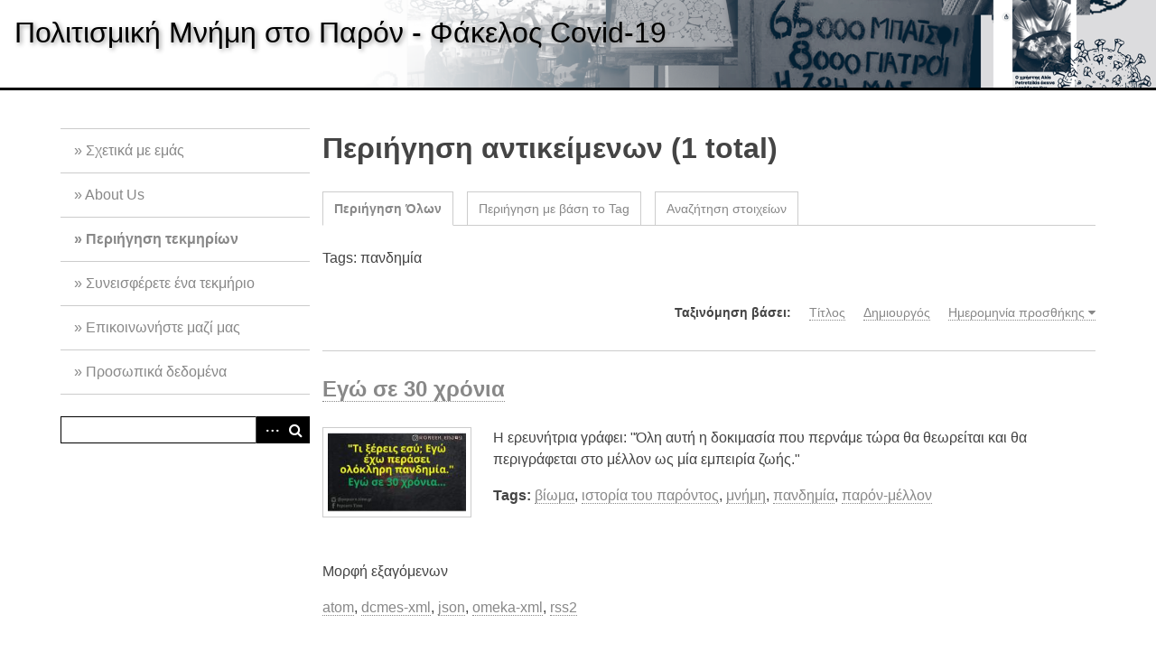

--- FILE ---
content_type: text/html; charset=utf-8
request_url: http://extras.ha.uth.gr/covid19/items/browse?tags=%CF%80%CE%B1%CE%BD%CE%B4%CE%B7%CE%BC%CE%AF%CE%B1&sort_field=added&sort_dir=a
body_size: 4133
content:
<!DOCTYPE html>
<html lang="el-GR">
<head>
    <meta charset="utf-8">
    <meta name="viewport" content="width=device-width, initial-scale=1">
            <title>Περιήγηση αντικείμενων &middot; Πολιτισμική Μνήμη στο Παρόν - Φάκελος Covid-19</title>

    <link rel="alternate" type="application/rss+xml" title="Omeka RSS Feed" href="/covid19/items/browse?tags=%CF%80%CE%B1%CE%BD%CE%B4%CE%B7%CE%BC%CE%AF%CE%B1&amp;sort_field=added&amp;sort_dir=a&amp;output=rss2" /><link rel="alternate" type="application/atom+xml" title="Omeka Atom Feed" href="/covid19/items/browse?tags=%CF%80%CE%B1%CE%BD%CE%B4%CE%B7%CE%BC%CE%AF%CE%B1&amp;sort_field=added&amp;sort_dir=a&amp;output=atom" />
    <!-- Plugin Stuff -->

    

    <!-- Stylesheets -->
    <link href="/covid19/plugins/GuestUser/views/public/css/guest-user.css?v=2.6.1" media="all" rel="stylesheet" type="text/css" >
<link href="//fonts.googleapis.com/css?family=Arvo:400" media="screen" rel="stylesheet" type="text/css" >
<link href="/covid19/application/views/scripts/css/admin-bar.css?v=2.6.1" media="screen" rel="stylesheet" type="text/css" >
<link href="/covid19/application/views/scripts/css/iconfonts.css?v=2.6.1" media="all" rel="stylesheet" type="text/css" >
<link href="/covid19/themes/default/css/style.css?v=2.6.1" media="all" rel="stylesheet" type="text/css" >
<link href="//fonts.googleapis.com/css?family=PT+Serif:400,700,400italic,700italic" media="all" rel="stylesheet" type="text/css" ><style type="text/css" media="all">
<!--
body {
font-family:'Roboto Slab', sans-serif
}
-->
</style><style type="text/css" media="screen">header {background:transparent url("http://extras.ha.uth.gr/covid19/files/theme_uploads/f74b427df1fa798f5e142f4ac892aa53.png") center left no-repeat;}</style>
        <style>
        body {
            background-color: #FFFFFF;
            color: #444444;
        }
        #site-title a:link, #site-title a:visited,
        #site-title a:active, #site-title a:hover {
            color: #000000;
                        text-shadow: 2px 2px 5px #999;
                    }
        a:link {
            color: #888888;
        }
        a:visited {
            color: #b0b0b0;
        }
        a:hover, a:active, a:focus {
            color: #606060;
        }

        .button, button,
        input[type="reset"],
        input[type="submit"],
        input[type="button"],
        .pagination_next a,
        .pagination_previous a {
          background-color: #000000;
          color: #FFFFFF !important;
        }

        #search-form input[type="text"] {
            border-color: #000000        }

        @media (max-width:768px) {
            #primary-nav li {
                background-color: #282828;
            }

            #primary-nav li ul li {
                background-color: #141414;
            }

            #primary-nav li li li {
                background-color: #000000;
            }
        }
    </style>
    <!-- JavaScripts -->
    <script type="text/javascript" src="//ajax.googleapis.com/ajax/libs/jquery/1.12.4/jquery.min.js"></script>
<script type="text/javascript">
    //<!--
    window.jQuery || document.write("<script type=\"text\/javascript\" src=\"\/covid19\/application\/views\/scripts\/javascripts\/vendor\/jquery.js?v=2.6.1\" charset=\"utf-8\"><\/script>")    //-->
</script>
<script type="text/javascript" src="//ajax.googleapis.com/ajax/libs/jqueryui/1.11.2/jquery-ui.min.js"></script>
<script type="text/javascript">
    //<!--
    window.jQuery.ui || document.write("<script type=\"text\/javascript\" src=\"\/covid19\/application\/views\/scripts\/javascripts\/vendor\/jquery-ui.js?v=2.6.1\" charset=\"utf-8\"><\/script>")    //-->
</script>
<script type="text/javascript">
    //<!--
    jQuery.noConflict();    //-->
</script>
<script type="text/javascript" src="/covid19/plugins/GuestUser/views/public/javascripts/guest-user.js?v=2.6.1"></script>
<script type="text/javascript" src="/covid19/themes/default/javascripts/vendor/modernizr.js?v=2.6.1"></script>
<!--[if (gte IE 6)&(lte IE 8)]><script type="text/javascript" src="/covid19/application/views/scripts/javascripts/vendor/selectivizr.js?v=2.6.1"></script><![endif]-->
<script type="text/javascript" src="/covid19/application/views/scripts/javascripts/vendor/respond.js?v=2.6.1"></script>
<script type="text/javascript" src="/covid19/application/views/scripts/javascripts/vendor/jquery-accessibleMegaMenu.js?v=2.6.1"></script>
<script type="text/javascript" src="/covid19/application/views/scripts/javascripts/globals.js?v=2.6.1"></script>
<script type="text/javascript" src="/covid19/themes/default/javascripts/default.js?v=2.6.1"></script></head>
<body class="admin-bar items browse">
    <a href="#content" id="skipnav">Skip to main content</a>
    
        <header role="banner">
            <div id='guest-user-register-info'></div>            <div id="site-title"><a href="http://extras.ha.uth.gr/covid19" >Πολιτισμική Μνήμη στο Παρόν - Φάκελος Covid-19</a>
</div>
        </header>

        <div id="wrap">
            <div class="menu-button button">Menu</div>
            <nav id="primary-nav" role="navigation">
                <ul class="navigation">
    <li>
        <a href="/covid19/team">Σχετικά με εμάς</a>
    </li>
    <li>
        <a href="/covid19/aboutus">About Us</a>
    </li>
    <li class="active">
        <a href="/covid19/items/browse">Περιήγηση τεκμηρίων</a>
    </li>
    <li>
        <a href="/covid19/contribution">Συνεισφέρετε ένα τεκμήριο</a>
    </li>
    <li>
        <a href="/covid19/contact">Επικοινωνήστε μαζί μας</a>
    </li>
    <li>
        <a href="/covid19/termsofuse">Προσωπικά δεδομένα</a>
    </li>
</ul>                <div id="search-container" role="search">
                                        <form id="search-form" name="search-form" action="/covid19/search" method="get">    <input type="text" name="query" id="query" value="" title="Αναζήτηση">        <div id="advanced-form">
        <fieldset id="query-types">
            <legend>Αναζήτηση βάσει αυτού του τύπου:</legend>
            <label><input type="radio" name="query_type" id="query_type-keyword" value="keyword" checked="checked">Λέξη-κλειδί</label><br>
<label><input type="radio" name="query_type" id="query_type-boolean" value="boolean">Λογική Τιμή</label><br>
<label><input type="radio" name="query_type" id="query_type-exact_match" value="exact_match">Ακριβές ταίριασμα</label>        </fieldset>
                <fieldset id="record-types">
            <legend>Αναζήτηση μόνο σε αυτούς τους τύπους εγγραφών:</legend>
                        <input type="checkbox" name="record_types[]" id="record_types-Item" value="Item" checked="checked"> <label for="record_types-Item">Αντικείμενο</label><br>
                        <input type="checkbox" name="record_types[]" id="record_types-File" value="File" checked="checked"> <label for="record_types-File">Αρχείο</label><br>
                        <input type="checkbox" name="record_types[]" id="record_types-Collection" value="Collection" checked="checked"> <label for="record_types-Collection">Συλλογή</label><br>
                    </fieldset>
                <p><a href="/covid19/items/search?tags=%CF%80%CE%B1%CE%BD%CE%B4%CE%B7%CE%BC%CE%AF%CE%B1&amp;sort_field=added&amp;sort_dir=a">Προχωρημένη Αναζήτηση (μόνο για αντικείμενα)</a></p>
    </div>
        <button name="submit_search" id="submit_search" type="submit" value="Αναζήτηση">Αναζήτηση</button></form>
                                    </div>
            </nav>
            <div id="content" role="main" tabindex="-1">
                
<h1>Περιήγηση αντικείμενων (1 total)</h1>

<nav class="items-nav navigation secondary-nav">
    <ul class="navigation">
    <li class="active">
        <a href="/covid19/items/browse">Περιήγηση Όλων</a>
    </li>
    <li>
        <a href="/covid19/items/tags">Περιήγηση με βάση το Tag</a>
    </li>
    <li>
        <a href="/covid19/items/search">Αναζήτηση στοιχείων</a>
    </li>
</ul></nav>

<div id="item-filters"><ul><li class="tags">Tags: πανδημία</li></ul></div>


<div id="sort-links">
    <span class="sort-label">Ταξινόμηση βάσει:</span><ul id="sort-links-list"><li  ><a href="/covid19/items/browse?tags=%CF%80%CE%B1%CE%BD%CE%B4%CE%B7%CE%BC%CE%AF%CE%B1&amp;sort_field=Dublin+Core%2CTitle&amp;sort_dir=a">Τίτλος</a></li><li  ><a href="/covid19/items/browse?tags=%CF%80%CE%B1%CE%BD%CE%B4%CE%B7%CE%BC%CE%AF%CE%B1&amp;sort_field=Dublin+Core%2CCreator&amp;sort_dir=a">Δημιουργός</a></li><li class="sorting asc" ><a href="/covid19/items/browse?tags=%CF%80%CE%B1%CE%BD%CE%B4%CE%B7%CE%BC%CE%AF%CE%B1&amp;sort_field=added&amp;sort_dir=d">Ημερομηνία προσθήκης</a></li></ul></div>


<div class="item hentry">
    <h2><a href="/covid19/items/show/145" class="permalink">Εγώ σε 30 χρόνια </a></h2>
    <div class="item-meta">
        <div class="item-img">
        <a href="/covid19/items/show/145"><img src="http://extras.ha.uth.gr/covid19/files/thumbnails/b4bb5443716fcff1222695f6bc97ddc4.jpg" alt="Εγώ σε 30 χρόνια.png" title="Εγώ σε 30 χρόνια.png"></a>    </div>
    
        <div class="item-description">
        Η ερευνήτρια γράφει: &quot;Όλη αυτή η δοκιμασία που περνάμε τώρα θα θεωρείται και θα περιγράφεται στο μέλλον ως μία εμπειρία ζωής.&quot;    </div>
    
        <div class="tags"><p><strong>Tags:</strong>
        <a href="/covid19/items/browse?tags=%CE%B2%CE%AF%CF%89%CE%BC%CE%B1" rel="tag">βίωμα</a>, <a href="/covid19/items/browse?tags=%CE%B9%CF%83%CF%84%CE%BF%CF%81%CE%AF%CE%B1+%CF%84%CE%BF%CF%85+%CF%80%CE%B1%CF%81%CF%8C%CE%BD%CF%84%CE%BF%CF%82" rel="tag">ιστορία του παρόντος</a>, <a href="/covid19/items/browse?tags=%CE%BC%CE%BD%CE%AE%CE%BC%CE%B7" rel="tag">μνήμη</a>, <a href="/covid19/items/browse?tags=%CF%80%CE%B1%CE%BD%CE%B4%CE%B7%CE%BC%CE%AF%CE%B1" rel="tag">πανδημία</a>, <a href="/covid19/items/browse?tags=%CF%80%CE%B1%CF%81%CF%8C%CE%BD-%CE%BC%CE%AD%CE%BB%CE%BB%CE%BF%CE%BD" rel="tag">παρόν-μέλλον</a></p>
    </div>
    
    
    </div><!-- end class="item-meta" -->
</div><!-- end class="item hentry" -->


<div id="outputs">
    <span class="outputs-label">Μορφή εξαγόμενων</span>
                <p id="output-format-list">
        <a href="/covid19/items/browse?tags=%CF%80%CE%B1%CE%BD%CE%B4%CE%B7%CE%BC%CE%AF%CE%B1&amp;sort_field=added&amp;sort_dir=a&amp;output=atom">atom</a>, <a href="/covid19/items/browse?tags=%CF%80%CE%B1%CE%BD%CE%B4%CE%B7%CE%BC%CE%AF%CE%B1&amp;sort_field=added&amp;sort_dir=a&amp;output=dcmes-xml">dcmes-xml</a>, <a href="/covid19/items/browse?tags=%CF%80%CE%B1%CE%BD%CE%B4%CE%B7%CE%BC%CE%AF%CE%B1&amp;sort_field=added&amp;sort_dir=a&amp;output=json">json</a>, <a href="/covid19/items/browse?tags=%CF%80%CE%B1%CE%BD%CE%B4%CE%B7%CE%BC%CE%AF%CE%B1&amp;sort_field=added&amp;sort_dir=a&amp;output=omeka-xml">omeka-xml</a>, <a href="/covid19/items/browse?tags=%CF%80%CE%B1%CE%BD%CE%B4%CE%B7%CE%BC%CE%AF%CE%B1&amp;sort_field=added&amp;sort_dir=a&amp;output=rss2">rss2</a>        </p>
    </div>


        </div><!-- end content -->

    </div><!-- end wrap -->


    <footer role="contentinfo">

        <div id="footer-text">
            <p><p>Ο σκοπός της βάσης δεδομένων είναι η ιστορική καταγραφή της εμπειρίας της πανδημίας στην ελληνική κοινωνία για ερευνητικούς και εκπαιδευτικούς σκοπούς. Η βάση δεδομένων περιλαμβάνει υλικό που συλλέχτηκε από την ερευνητική ομάδα από προσωπικές πηγές με την συγκατάθεσή τους, καθώς και από διαδικτυακές πλατφόρμες και μέσα κοινωνικής δικτύωσης που επιτρέπουν στους όρους χρήσης τους την επανάχρηση του υλικού. Για αυτό το υλικό αναπαράγουμε τις πληροφορίες για τον δημιουργό και τον πόρο σύμφωνα με τα στοιχεία που βρέθηκαν στην πρωτότυπη ανάρτηση. Οι εικόνες και τα μεταδεδομένα σε αυτήν τη βάση δεδομένων προορίζονται αποκλειστικά για μη-εμπορική χρήση, πάντα με αναφορά στον δημιουργό.<br /><strong>Ακολουθήσετε μας</strong> στο <a href="https://www.facebook.com/futurearchivecovid19">Facebook</a>.<br /><strong>Άδεια χρήσης</strong> <a href="https://creativecommons.org/licenses/by-nc-sa/4.0/" title="Creative Commons Attribution-NonCommercial-ShareAlike 4.0 International License"><img src="https://licensebuttons.net/l/by-nc-sa/4.0/80x15.png" alt="80x15.png" /></a></p></p>                        <p><br />Proudly powered by <a href="http://omeka.org">Omeka</a>.</p>
        </div>

        
    </footer><!-- end footer -->

    <script type="text/javascript">
    jQuery(document).ready(function () {
        Omeka.showAdvancedForm();
        Omeka.skipNav();
        Omeka.megaMenu('.no-touchevents #primary-nav');
        ThanksRoy.mobileMenu();
    });
    </script>

</body>
</html>


--- FILE ---
content_type: text/css
request_url: http://extras.ha.uth.gr/covid19/application/views/scripts/css/admin-bar.css?v=2.6.1
body_size: 968
content:
#admin-bar {
    position: absolute; z-index: 10;
    width: 100%;
    box-sizing:border-box;
    top:0;
    left:0;
    margin:0;
    color: #000;
    text-align:right;
    font-family:serif !important;
    font-size: 11px;
    padding: 5px 0;
}

#admin-bar ul {
    font-size:1em;
    line-height: 1.5;
    margin: 0;
}

#admin-bar li {
    display: inline;
    width: auto;
    margin:0;
    padding:0;
    font-family: serif !important; /* Ensure unform font family across themes.*/
    font-size:1em; /* Ensure uniform font size across themes. */
}

#admin-bar a {
    text-decoration:none;
    padding: 0 1em 0 0;
    font-family: serif !important; /* Ensure unform font family across themes.*/
    font-size:1em; /* Ensure uniform font size across themes. */
    display: inline-block;
    border: 0;
}

#admin-bar li a:link,
#admin-bar li a:visited {
    color: #333 !important;
}

#admin-bar li a:hover,
#admin-bar li a:active {
    color: #999 !important;
}
